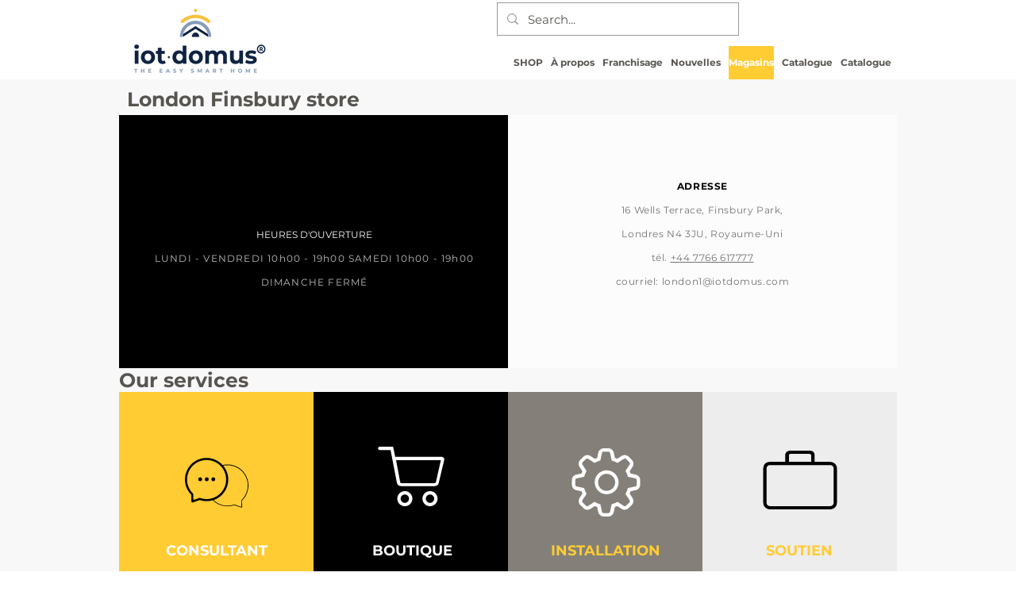

--- FILE ---
content_type: application/javascript; charset=utf-8
request_url: https://cs.iubenda.com/cookie-solution/confs/js/64148129.js
body_size: -273
content:
_iub.csRC = { showBranding: true, publicId: '95805aa7-6db6-11ee-8bfc-5ad8d8c564c0', floatingGroup: false };
_iub.csEnabled = true;
_iub.csPurposes = [4,5,7,3,2,1,"sh","s"];
_iub.cpUpd = 1726036394;
_iub.csT = 0.025;
_iub.googleConsentModeV2 = true;
_iub.totalNumberOfProviders = 12;
